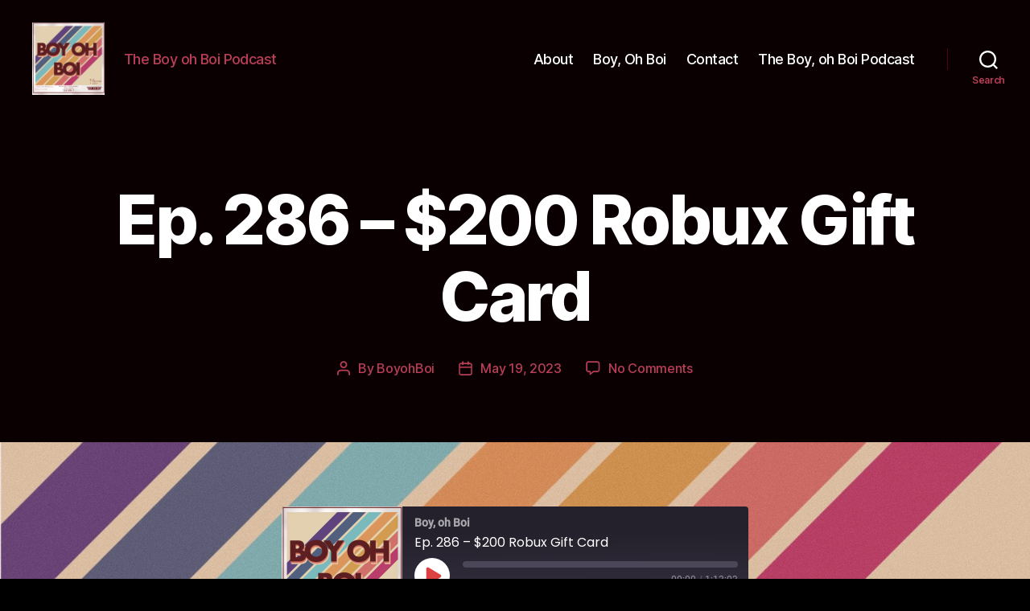

--- FILE ---
content_type: text/html; charset=UTF-8
request_url: https://boyohboi.org/podcast/ep-286-200-robux-gift-card/
body_size: 15277
content:
<!DOCTYPE html>

<html class="no-js" lang="en-US">

	<head>

		<meta charset="UTF-8">
		<meta name="viewport" content="width=device-width, initial-scale=1.0">

		<link rel="profile" href="https://gmpg.org/xfn/11">

		<title>Ep. 286 – $200 Robux Gift Card &#8211; Boy, Oh Boi</title>
<meta name='robots' content='max-image-preview:large' />
<link rel="alternate" type="application/rss+xml" title="Boy, Oh Boi &raquo; Feed" href="https://boyohboi.org/feed/" />
<link rel="alternate" type="application/rss+xml" title="Boy, Oh Boi &raquo; Comments Feed" href="https://boyohboi.org/comments/feed/" />
<link rel="alternate" type="application/rss+xml" title="Boy, Oh Boi &raquo; Ep. 286 – $200 Robux Gift Card Comments Feed" href="https://boyohboi.org/podcast/ep-286-200-robux-gift-card/feed/" />
<link rel="alternate" title="oEmbed (JSON)" type="application/json+oembed" href="https://boyohboi.org/wp-json/oembed/1.0/embed?url=https%3A%2F%2Fboyohboi.org%2Fpodcast%2Fep-286-200-robux-gift-card%2F" />
<link rel="alternate" title="oEmbed (XML)" type="text/xml+oembed" href="https://boyohboi.org/wp-json/oembed/1.0/embed?url=https%3A%2F%2Fboyohboi.org%2Fpodcast%2Fep-286-200-robux-gift-card%2F&#038;format=xml" />
<style id='wp-img-auto-sizes-contain-inline-css'>
img:is([sizes=auto i],[sizes^="auto," i]){contain-intrinsic-size:3000px 1500px}
/*# sourceURL=wp-img-auto-sizes-contain-inline-css */
</style>
<style id='wp-emoji-styles-inline-css'>

	img.wp-smiley, img.emoji {
		display: inline !important;
		border: none !important;
		box-shadow: none !important;
		height: 1em !important;
		width: 1em !important;
		margin: 0 0.07em !important;
		vertical-align: -0.1em !important;
		background: none !important;
		padding: 0 !important;
	}
/*# sourceURL=wp-emoji-styles-inline-css */
</style>
<style id='wp-block-library-inline-css'>
:root{--wp-block-synced-color:#7a00df;--wp-block-synced-color--rgb:122,0,223;--wp-bound-block-color:var(--wp-block-synced-color);--wp-editor-canvas-background:#ddd;--wp-admin-theme-color:#007cba;--wp-admin-theme-color--rgb:0,124,186;--wp-admin-theme-color-darker-10:#006ba1;--wp-admin-theme-color-darker-10--rgb:0,107,160.5;--wp-admin-theme-color-darker-20:#005a87;--wp-admin-theme-color-darker-20--rgb:0,90,135;--wp-admin-border-width-focus:2px}@media (min-resolution:192dpi){:root{--wp-admin-border-width-focus:1.5px}}.wp-element-button{cursor:pointer}:root .has-very-light-gray-background-color{background-color:#eee}:root .has-very-dark-gray-background-color{background-color:#313131}:root .has-very-light-gray-color{color:#eee}:root .has-very-dark-gray-color{color:#313131}:root .has-vivid-green-cyan-to-vivid-cyan-blue-gradient-background{background:linear-gradient(135deg,#00d084,#0693e3)}:root .has-purple-crush-gradient-background{background:linear-gradient(135deg,#34e2e4,#4721fb 50%,#ab1dfe)}:root .has-hazy-dawn-gradient-background{background:linear-gradient(135deg,#faaca8,#dad0ec)}:root .has-subdued-olive-gradient-background{background:linear-gradient(135deg,#fafae1,#67a671)}:root .has-atomic-cream-gradient-background{background:linear-gradient(135deg,#fdd79a,#004a59)}:root .has-nightshade-gradient-background{background:linear-gradient(135deg,#330968,#31cdcf)}:root .has-midnight-gradient-background{background:linear-gradient(135deg,#020381,#2874fc)}:root{--wp--preset--font-size--normal:16px;--wp--preset--font-size--huge:42px}.has-regular-font-size{font-size:1em}.has-larger-font-size{font-size:2.625em}.has-normal-font-size{font-size:var(--wp--preset--font-size--normal)}.has-huge-font-size{font-size:var(--wp--preset--font-size--huge)}.has-text-align-center{text-align:center}.has-text-align-left{text-align:left}.has-text-align-right{text-align:right}.has-fit-text{white-space:nowrap!important}#end-resizable-editor-section{display:none}.aligncenter{clear:both}.items-justified-left{justify-content:flex-start}.items-justified-center{justify-content:center}.items-justified-right{justify-content:flex-end}.items-justified-space-between{justify-content:space-between}.screen-reader-text{border:0;clip-path:inset(50%);height:1px;margin:-1px;overflow:hidden;padding:0;position:absolute;width:1px;word-wrap:normal!important}.screen-reader-text:focus{background-color:#ddd;clip-path:none;color:#444;display:block;font-size:1em;height:auto;left:5px;line-height:normal;padding:15px 23px 14px;text-decoration:none;top:5px;width:auto;z-index:100000}html :where(.has-border-color){border-style:solid}html :where([style*=border-top-color]){border-top-style:solid}html :where([style*=border-right-color]){border-right-style:solid}html :where([style*=border-bottom-color]){border-bottom-style:solid}html :where([style*=border-left-color]){border-left-style:solid}html :where([style*=border-width]){border-style:solid}html :where([style*=border-top-width]){border-top-style:solid}html :where([style*=border-right-width]){border-right-style:solid}html :where([style*=border-bottom-width]){border-bottom-style:solid}html :where([style*=border-left-width]){border-left-style:solid}html :where(img[class*=wp-image-]){height:auto;max-width:100%}:where(figure){margin:0 0 1em}html :where(.is-position-sticky){--wp-admin--admin-bar--position-offset:var(--wp-admin--admin-bar--height,0px)}@media screen and (max-width:600px){html :where(.is-position-sticky){--wp-admin--admin-bar--position-offset:0px}}

/*# sourceURL=wp-block-library-inline-css */
</style><style id='wp-block-paragraph-inline-css'>
.is-small-text{font-size:.875em}.is-regular-text{font-size:1em}.is-large-text{font-size:2.25em}.is-larger-text{font-size:3em}.has-drop-cap:not(:focus):first-letter{float:left;font-size:8.4em;font-style:normal;font-weight:100;line-height:.68;margin:.05em .1em 0 0;text-transform:uppercase}body.rtl .has-drop-cap:not(:focus):first-letter{float:none;margin-left:.1em}p.has-drop-cap.has-background{overflow:hidden}:root :where(p.has-background){padding:1.25em 2.375em}:where(p.has-text-color:not(.has-link-color)) a{color:inherit}p.has-text-align-left[style*="writing-mode:vertical-lr"],p.has-text-align-right[style*="writing-mode:vertical-rl"]{rotate:180deg}
/*# sourceURL=https://boyohboi.org/wp-includes/blocks/paragraph/style.min.css */
</style>
<style id='global-styles-inline-css'>
:root{--wp--preset--aspect-ratio--square: 1;--wp--preset--aspect-ratio--4-3: 4/3;--wp--preset--aspect-ratio--3-4: 3/4;--wp--preset--aspect-ratio--3-2: 3/2;--wp--preset--aspect-ratio--2-3: 2/3;--wp--preset--aspect-ratio--16-9: 16/9;--wp--preset--aspect-ratio--9-16: 9/16;--wp--preset--color--black: #000000;--wp--preset--color--cyan-bluish-gray: #abb8c3;--wp--preset--color--white: #ffffff;--wp--preset--color--pale-pink: #f78da7;--wp--preset--color--vivid-red: #cf2e2e;--wp--preset--color--luminous-vivid-orange: #ff6900;--wp--preset--color--luminous-vivid-amber: #fcb900;--wp--preset--color--light-green-cyan: #7bdcb5;--wp--preset--color--vivid-green-cyan: #00d084;--wp--preset--color--pale-cyan-blue: #8ed1fc;--wp--preset--color--vivid-cyan-blue: #0693e3;--wp--preset--color--vivid-purple: #9b51e0;--wp--preset--color--accent: #d9305d;--wp--preset--color--primary: #ffffff;--wp--preset--color--secondary: #7c7c7c;--wp--preset--color--subtle-background: #262626;--wp--preset--color--background: #000000;--wp--preset--gradient--vivid-cyan-blue-to-vivid-purple: linear-gradient(135deg,rgb(6,147,227) 0%,rgb(155,81,224) 100%);--wp--preset--gradient--light-green-cyan-to-vivid-green-cyan: linear-gradient(135deg,rgb(122,220,180) 0%,rgb(0,208,130) 100%);--wp--preset--gradient--luminous-vivid-amber-to-luminous-vivid-orange: linear-gradient(135deg,rgb(252,185,0) 0%,rgb(255,105,0) 100%);--wp--preset--gradient--luminous-vivid-orange-to-vivid-red: linear-gradient(135deg,rgb(255,105,0) 0%,rgb(207,46,46) 100%);--wp--preset--gradient--very-light-gray-to-cyan-bluish-gray: linear-gradient(135deg,rgb(238,238,238) 0%,rgb(169,184,195) 100%);--wp--preset--gradient--cool-to-warm-spectrum: linear-gradient(135deg,rgb(74,234,220) 0%,rgb(151,120,209) 20%,rgb(207,42,186) 40%,rgb(238,44,130) 60%,rgb(251,105,98) 80%,rgb(254,248,76) 100%);--wp--preset--gradient--blush-light-purple: linear-gradient(135deg,rgb(255,206,236) 0%,rgb(152,150,240) 100%);--wp--preset--gradient--blush-bordeaux: linear-gradient(135deg,rgb(254,205,165) 0%,rgb(254,45,45) 50%,rgb(107,0,62) 100%);--wp--preset--gradient--luminous-dusk: linear-gradient(135deg,rgb(255,203,112) 0%,rgb(199,81,192) 50%,rgb(65,88,208) 100%);--wp--preset--gradient--pale-ocean: linear-gradient(135deg,rgb(255,245,203) 0%,rgb(182,227,212) 50%,rgb(51,167,181) 100%);--wp--preset--gradient--electric-grass: linear-gradient(135deg,rgb(202,248,128) 0%,rgb(113,206,126) 100%);--wp--preset--gradient--midnight: linear-gradient(135deg,rgb(2,3,129) 0%,rgb(40,116,252) 100%);--wp--preset--font-size--small: 18px;--wp--preset--font-size--medium: 20px;--wp--preset--font-size--large: 26.25px;--wp--preset--font-size--x-large: 42px;--wp--preset--font-size--normal: 21px;--wp--preset--font-size--larger: 32px;--wp--preset--spacing--20: 0.44rem;--wp--preset--spacing--30: 0.67rem;--wp--preset--spacing--40: 1rem;--wp--preset--spacing--50: 1.5rem;--wp--preset--spacing--60: 2.25rem;--wp--preset--spacing--70: 3.38rem;--wp--preset--spacing--80: 5.06rem;--wp--preset--shadow--natural: 6px 6px 9px rgba(0, 0, 0, 0.2);--wp--preset--shadow--deep: 12px 12px 50px rgba(0, 0, 0, 0.4);--wp--preset--shadow--sharp: 6px 6px 0px rgba(0, 0, 0, 0.2);--wp--preset--shadow--outlined: 6px 6px 0px -3px rgb(255, 255, 255), 6px 6px rgb(0, 0, 0);--wp--preset--shadow--crisp: 6px 6px 0px rgb(0, 0, 0);}:where(.is-layout-flex){gap: 0.5em;}:where(.is-layout-grid){gap: 0.5em;}body .is-layout-flex{display: flex;}.is-layout-flex{flex-wrap: wrap;align-items: center;}.is-layout-flex > :is(*, div){margin: 0;}body .is-layout-grid{display: grid;}.is-layout-grid > :is(*, div){margin: 0;}:where(.wp-block-columns.is-layout-flex){gap: 2em;}:where(.wp-block-columns.is-layout-grid){gap: 2em;}:where(.wp-block-post-template.is-layout-flex){gap: 1.25em;}:where(.wp-block-post-template.is-layout-grid){gap: 1.25em;}.has-black-color{color: var(--wp--preset--color--black) !important;}.has-cyan-bluish-gray-color{color: var(--wp--preset--color--cyan-bluish-gray) !important;}.has-white-color{color: var(--wp--preset--color--white) !important;}.has-pale-pink-color{color: var(--wp--preset--color--pale-pink) !important;}.has-vivid-red-color{color: var(--wp--preset--color--vivid-red) !important;}.has-luminous-vivid-orange-color{color: var(--wp--preset--color--luminous-vivid-orange) !important;}.has-luminous-vivid-amber-color{color: var(--wp--preset--color--luminous-vivid-amber) !important;}.has-light-green-cyan-color{color: var(--wp--preset--color--light-green-cyan) !important;}.has-vivid-green-cyan-color{color: var(--wp--preset--color--vivid-green-cyan) !important;}.has-pale-cyan-blue-color{color: var(--wp--preset--color--pale-cyan-blue) !important;}.has-vivid-cyan-blue-color{color: var(--wp--preset--color--vivid-cyan-blue) !important;}.has-vivid-purple-color{color: var(--wp--preset--color--vivid-purple) !important;}.has-black-background-color{background-color: var(--wp--preset--color--black) !important;}.has-cyan-bluish-gray-background-color{background-color: var(--wp--preset--color--cyan-bluish-gray) !important;}.has-white-background-color{background-color: var(--wp--preset--color--white) !important;}.has-pale-pink-background-color{background-color: var(--wp--preset--color--pale-pink) !important;}.has-vivid-red-background-color{background-color: var(--wp--preset--color--vivid-red) !important;}.has-luminous-vivid-orange-background-color{background-color: var(--wp--preset--color--luminous-vivid-orange) !important;}.has-luminous-vivid-amber-background-color{background-color: var(--wp--preset--color--luminous-vivid-amber) !important;}.has-light-green-cyan-background-color{background-color: var(--wp--preset--color--light-green-cyan) !important;}.has-vivid-green-cyan-background-color{background-color: var(--wp--preset--color--vivid-green-cyan) !important;}.has-pale-cyan-blue-background-color{background-color: var(--wp--preset--color--pale-cyan-blue) !important;}.has-vivid-cyan-blue-background-color{background-color: var(--wp--preset--color--vivid-cyan-blue) !important;}.has-vivid-purple-background-color{background-color: var(--wp--preset--color--vivid-purple) !important;}.has-black-border-color{border-color: var(--wp--preset--color--black) !important;}.has-cyan-bluish-gray-border-color{border-color: var(--wp--preset--color--cyan-bluish-gray) !important;}.has-white-border-color{border-color: var(--wp--preset--color--white) !important;}.has-pale-pink-border-color{border-color: var(--wp--preset--color--pale-pink) !important;}.has-vivid-red-border-color{border-color: var(--wp--preset--color--vivid-red) !important;}.has-luminous-vivid-orange-border-color{border-color: var(--wp--preset--color--luminous-vivid-orange) !important;}.has-luminous-vivid-amber-border-color{border-color: var(--wp--preset--color--luminous-vivid-amber) !important;}.has-light-green-cyan-border-color{border-color: var(--wp--preset--color--light-green-cyan) !important;}.has-vivid-green-cyan-border-color{border-color: var(--wp--preset--color--vivid-green-cyan) !important;}.has-pale-cyan-blue-border-color{border-color: var(--wp--preset--color--pale-cyan-blue) !important;}.has-vivid-cyan-blue-border-color{border-color: var(--wp--preset--color--vivid-cyan-blue) !important;}.has-vivid-purple-border-color{border-color: var(--wp--preset--color--vivid-purple) !important;}.has-vivid-cyan-blue-to-vivid-purple-gradient-background{background: var(--wp--preset--gradient--vivid-cyan-blue-to-vivid-purple) !important;}.has-light-green-cyan-to-vivid-green-cyan-gradient-background{background: var(--wp--preset--gradient--light-green-cyan-to-vivid-green-cyan) !important;}.has-luminous-vivid-amber-to-luminous-vivid-orange-gradient-background{background: var(--wp--preset--gradient--luminous-vivid-amber-to-luminous-vivid-orange) !important;}.has-luminous-vivid-orange-to-vivid-red-gradient-background{background: var(--wp--preset--gradient--luminous-vivid-orange-to-vivid-red) !important;}.has-very-light-gray-to-cyan-bluish-gray-gradient-background{background: var(--wp--preset--gradient--very-light-gray-to-cyan-bluish-gray) !important;}.has-cool-to-warm-spectrum-gradient-background{background: var(--wp--preset--gradient--cool-to-warm-spectrum) !important;}.has-blush-light-purple-gradient-background{background: var(--wp--preset--gradient--blush-light-purple) !important;}.has-blush-bordeaux-gradient-background{background: var(--wp--preset--gradient--blush-bordeaux) !important;}.has-luminous-dusk-gradient-background{background: var(--wp--preset--gradient--luminous-dusk) !important;}.has-pale-ocean-gradient-background{background: var(--wp--preset--gradient--pale-ocean) !important;}.has-electric-grass-gradient-background{background: var(--wp--preset--gradient--electric-grass) !important;}.has-midnight-gradient-background{background: var(--wp--preset--gradient--midnight) !important;}.has-small-font-size{font-size: var(--wp--preset--font-size--small) !important;}.has-medium-font-size{font-size: var(--wp--preset--font-size--medium) !important;}.has-large-font-size{font-size: var(--wp--preset--font-size--large) !important;}.has-x-large-font-size{font-size: var(--wp--preset--font-size--x-large) !important;}
/*# sourceURL=global-styles-inline-css */
</style>

<style id='classic-theme-styles-inline-css'>
/*! This file is auto-generated */
.wp-block-button__link{color:#fff;background-color:#32373c;border-radius:9999px;box-shadow:none;text-decoration:none;padding:calc(.667em + 2px) calc(1.333em + 2px);font-size:1.125em}.wp-block-file__button{background:#32373c;color:#fff;text-decoration:none}
/*# sourceURL=/wp-includes/css/classic-themes.min.css */
</style>
<link rel='stylesheet' id='twentytwenty-style-css' href='https://boyohboi.org/wp-content/themes/twentytwenty/style.css?ver=3.0' media='all' />
<style id='twentytwenty-style-inline-css'>
.color-accent,.color-accent-hover:hover,.color-accent-hover:focus,:root .has-accent-color,.has-drop-cap:not(:focus):first-letter,.wp-block-button.is-style-outline,a { color: #d9305d; }blockquote,.border-color-accent,.border-color-accent-hover:hover,.border-color-accent-hover:focus { border-color: #d9305d; }button,.button,.faux-button,.wp-block-button__link,.wp-block-file .wp-block-file__button,input[type="button"],input[type="reset"],input[type="submit"],.bg-accent,.bg-accent-hover:hover,.bg-accent-hover:focus,:root .has-accent-background-color,.comment-reply-link { background-color: #d9305d; }.fill-children-accent,.fill-children-accent * { fill: #d9305d; }:root .has-background-color,button,.button,.faux-button,.wp-block-button__link,.wp-block-file__button,input[type="button"],input[type="reset"],input[type="submit"],.wp-block-button,.comment-reply-link,.has-background.has-primary-background-color:not(.has-text-color),.has-background.has-primary-background-color *:not(.has-text-color),.has-background.has-accent-background-color:not(.has-text-color),.has-background.has-accent-background-color *:not(.has-text-color) { color: #000000; }:root .has-background-background-color { background-color: #000000; }body,.entry-title a,:root .has-primary-color { color: #ffffff; }:root .has-primary-background-color { background-color: #ffffff; }cite,figcaption,.wp-caption-text,.post-meta,.entry-content .wp-block-archives li,.entry-content .wp-block-categories li,.entry-content .wp-block-latest-posts li,.wp-block-latest-comments__comment-date,.wp-block-latest-posts__post-date,.wp-block-embed figcaption,.wp-block-image figcaption,.wp-block-pullquote cite,.comment-metadata,.comment-respond .comment-notes,.comment-respond .logged-in-as,.pagination .dots,.entry-content hr:not(.has-background),hr.styled-separator,:root .has-secondary-color { color: #7c7c7c; }:root .has-secondary-background-color { background-color: #7c7c7c; }pre,fieldset,input,textarea,table,table *,hr { border-color: #262626; }caption,code,code,kbd,samp,.wp-block-table.is-style-stripes tbody tr:nth-child(odd),:root .has-subtle-background-background-color { background-color: #262626; }.wp-block-table.is-style-stripes { border-bottom-color: #262626; }.wp-block-latest-posts.is-grid li { border-top-color: #262626; }:root .has-subtle-background-color { color: #262626; }body:not(.overlay-header) .primary-menu > li > a,body:not(.overlay-header) .primary-menu > li > .icon,.modal-menu a,.footer-menu a, .footer-widgets a:where(:not(.wp-block-button__link)),#site-footer .wp-block-button.is-style-outline,.wp-block-pullquote:before,.singular:not(.overlay-header) .entry-header a,.archive-header a,.header-footer-group .color-accent,.header-footer-group .color-accent-hover:hover { color: #e41a50; }.social-icons a,#site-footer button:not(.toggle),#site-footer .button,#site-footer .faux-button,#site-footer .wp-block-button__link,#site-footer .wp-block-file__button,#site-footer input[type="button"],#site-footer input[type="reset"],#site-footer input[type="submit"] { background-color: #e41a50; }.social-icons a,body:not(.overlay-header) .primary-menu ul,.header-footer-group button,.header-footer-group .button,.header-footer-group .faux-button,.header-footer-group .wp-block-button:not(.is-style-outline) .wp-block-button__link,.header-footer-group .wp-block-file__button,.header-footer-group input[type="button"],.header-footer-group input[type="reset"],.header-footer-group input[type="submit"] { color: #0a0002; }#site-header,.footer-nav-widgets-wrapper,#site-footer,.menu-modal,.menu-modal-inner,.search-modal-inner,.archive-header,.singular .entry-header,.singular .featured-media:before,.wp-block-pullquote:before { background-color: #0a0002; }.header-footer-group,body:not(.overlay-header) #site-header .toggle,.menu-modal .toggle { color: #ffffff; }body:not(.overlay-header) .primary-menu ul { background-color: #ffffff; }body:not(.overlay-header) .primary-menu > li > ul:after { border-bottom-color: #ffffff; }body:not(.overlay-header) .primary-menu ul ul:after { border-left-color: #ffffff; }.site-description,body:not(.overlay-header) .toggle-inner .toggle-text,.widget .post-date,.widget .rss-date,.widget_archive li,.widget_categories li,.widget cite,.widget_pages li,.widget_meta li,.widget_nav_menu li,.powered-by-wordpress,.footer-credits .privacy-policy,.to-the-top,.singular .entry-header .post-meta,.singular:not(.overlay-header) .entry-header .post-meta a { color: #bb3e57; }.header-footer-group pre,.header-footer-group fieldset,.header-footer-group input,.header-footer-group textarea,.header-footer-group table,.header-footer-group table *,.footer-nav-widgets-wrapper,#site-footer,.menu-modal nav *,.footer-widgets-outer-wrapper,.footer-top { border-color: #560011; }.header-footer-group table caption,body:not(.overlay-header) .header-inner .toggle-wrapper::before { background-color: #560011; }.overlay-header .header-inner { color: #000000; }.cover-header .entry-header * { color: #000000; }
/*# sourceURL=twentytwenty-style-inline-css */
</style>
<link rel='stylesheet' id='twentytwenty-fonts-css' href='https://boyohboi.org/wp-content/themes/twentytwenty/assets/css/font-inter.css?ver=3.0' media='all' />
<link rel='stylesheet' id='twentytwenty-print-style-css' href='https://boyohboi.org/wp-content/themes/twentytwenty/print.css?ver=3.0' media='print' />
<script src="https://boyohboi.org/wp-content/plugins/podlove-web-player/web-player/embed.js?ver=5.9.1" id="podlove-web-player-player-js"></script>
<script src="https://boyohboi.org/wp-content/plugins/podlove-web-player/js/cache.js?ver=5.9.1" id="podlove-web-player-player-cache-js"></script>
<script src="https://boyohboi.org/wp-content/themes/twentytwenty/assets/js/index.js?ver=3.0" id="twentytwenty-js-js" defer data-wp-strategy="defer"></script>
<link rel="https://api.w.org/" href="https://boyohboi.org/wp-json/" /><link rel="alternate" title="JSON" type="application/json" href="https://boyohboi.org/wp-json/wp/v2/podcast/895" /><link rel="EditURI" type="application/rsd+xml" title="RSD" href="https://boyohboi.org/xmlrpc.php?rsd" />
<meta name="generator" content="WordPress 6.9" />
<meta name="generator" content="Seriously Simple Podcasting 3.14.0" />
<link rel="canonical" href="https://boyohboi.org/podcast/ep-286-200-robux-gift-card/" />
<link rel='shortlink' href='https://boyohboi.org/?p=895' />

<link rel='stylesheet' id='608-css' href='//boyohboi.org/wp-content/uploads/custom-css-js/608.css?v=731' media='all' />

<link rel="alternate" type="application/rss+xml" title="Podcast RSS feed" href="https://boyohboi.org/feed/podcast" />

<script>
document.documentElement.className = document.documentElement.className.replace( 'no-js', 'js' );
//# sourceURL=twentytwenty_no_js_class
</script>
<style id="custom-background-css">
body.custom-background { background-color: #000000; background-image: url("https://boyohboi.org/wp-content/uploads/2023/08/IMG_0378.jpeg"); background-position: left top; background-size: cover; background-repeat: no-repeat; background-attachment: fixed; }
</style>
	<link rel="icon" href="https://boyohboi.org/wp-content/uploads/2021/10/cropped-CoverArtNoFilter-32x32.png" sizes="32x32" />
<link rel="icon" href="https://boyohboi.org/wp-content/uploads/2021/10/cropped-CoverArtNoFilter-192x192.png" sizes="192x192" />
<link rel="apple-touch-icon" href="https://boyohboi.org/wp-content/uploads/2021/10/cropped-CoverArtNoFilter-180x180.png" />
<meta name="msapplication-TileImage" content="https://boyohboi.org/wp-content/uploads/2021/10/cropped-CoverArtNoFilter-270x270.png" />

	<link rel='stylesheet' id='ssp-castos-player-css' href='https://boyohboi.org/wp-content/plugins/seriously-simple-podcasting/assets/css/castos-player.min.css?ver=3.14.0' media='all' />
</head>

	<body class="wp-singular podcast-template-default single single-podcast postid-895 custom-background wp-custom-logo wp-embed-responsive wp-theme-twentytwenty singular enable-search-modal missing-post-thumbnail has-single-pagination showing-comments show-avatars footer-top-visible">

		<a class="skip-link screen-reader-text" href="#site-content">Skip to the content</a>
		<header id="site-header" class="header-footer-group">

			<div class="header-inner section-inner">

				<div class="header-titles-wrapper">

					
						<button class="toggle search-toggle mobile-search-toggle" data-toggle-target=".search-modal" data-toggle-body-class="showing-search-modal" data-set-focus=".search-modal .search-field" aria-expanded="false">
							<span class="toggle-inner">
								<span class="toggle-icon">
									<svg class="svg-icon" aria-hidden="true" role="img" focusable="false" xmlns="http://www.w3.org/2000/svg" width="23" height="23" viewBox="0 0 23 23"><path d="M38.710696,48.0601792 L43,52.3494831 L41.3494831,54 L37.0601792,49.710696 C35.2632422,51.1481185 32.9839107,52.0076499 30.5038249,52.0076499 C24.7027226,52.0076499 20,47.3049272 20,41.5038249 C20,35.7027226 24.7027226,31 30.5038249,31 C36.3049272,31 41.0076499,35.7027226 41.0076499,41.5038249 C41.0076499,43.9839107 40.1481185,46.2632422 38.710696,48.0601792 Z M36.3875844,47.1716785 C37.8030221,45.7026647 38.6734666,43.7048964 38.6734666,41.5038249 C38.6734666,36.9918565 35.0157934,33.3341833 30.5038249,33.3341833 C25.9918565,33.3341833 22.3341833,36.9918565 22.3341833,41.5038249 C22.3341833,46.0157934 25.9918565,49.6734666 30.5038249,49.6734666 C32.7048964,49.6734666 34.7026647,48.8030221 36.1716785,47.3875844 C36.2023931,47.347638 36.2360451,47.3092237 36.2726343,47.2726343 C36.3092237,47.2360451 36.347638,47.2023931 36.3875844,47.1716785 Z" transform="translate(-20 -31)" /></svg>								</span>
								<span class="toggle-text">Search</span>
							</span>
						</button><!-- .search-toggle -->

					
					<div class="header-titles">

						<div class="site-logo faux-heading"><a href="https://boyohboi.org/" class="custom-logo-link" rel="home"><img width="1024" height="1024" style="height: 1024px;" src="https://boyohboi.org/wp-content/uploads/2021/10/CoverArtNoFilter.png" class="custom-logo" alt="Boy, Oh Boi" decoding="async" fetchpriority="high" srcset="https://boyohboi.org/wp-content/uploads/2021/10/CoverArtNoFilter.png 2048w, https://boyohboi.org/wp-content/uploads/2021/10/CoverArtNoFilter-300x300.png 300w, https://boyohboi.org/wp-content/uploads/2021/10/CoverArtNoFilter-1024x1024.png 1024w, https://boyohboi.org/wp-content/uploads/2021/10/CoverArtNoFilter-150x150.png 150w, https://boyohboi.org/wp-content/uploads/2021/10/CoverArtNoFilter-768x768.png 768w, https://boyohboi.org/wp-content/uploads/2021/10/CoverArtNoFilter-1536x1536.png 1536w, https://boyohboi.org/wp-content/uploads/2021/10/CoverArtNoFilter-1200x1200.png 1200w, https://boyohboi.org/wp-content/uploads/2021/10/CoverArtNoFilter-1980x1980.png 1980w" sizes="(max-width: 2048px) 100vw, 2048px" /></a><span class="screen-reader-text">Boy, Oh Boi</span></div><div class="site-description">The Boy oh Boi Podcast</div><!-- .site-description -->
					</div><!-- .header-titles -->

					<button class="toggle nav-toggle mobile-nav-toggle" data-toggle-target=".menu-modal"  data-toggle-body-class="showing-menu-modal" aria-expanded="false" data-set-focus=".close-nav-toggle">
						<span class="toggle-inner">
							<span class="toggle-icon">
								<svg class="svg-icon" aria-hidden="true" role="img" focusable="false" xmlns="http://www.w3.org/2000/svg" width="26" height="7" viewBox="0 0 26 7"><path fill-rule="evenodd" d="M332.5,45 C330.567003,45 329,43.4329966 329,41.5 C329,39.5670034 330.567003,38 332.5,38 C334.432997,38 336,39.5670034 336,41.5 C336,43.4329966 334.432997,45 332.5,45 Z M342,45 C340.067003,45 338.5,43.4329966 338.5,41.5 C338.5,39.5670034 340.067003,38 342,38 C343.932997,38 345.5,39.5670034 345.5,41.5 C345.5,43.4329966 343.932997,45 342,45 Z M351.5,45 C349.567003,45 348,43.4329966 348,41.5 C348,39.5670034 349.567003,38 351.5,38 C353.432997,38 355,39.5670034 355,41.5 C355,43.4329966 353.432997,45 351.5,45 Z" transform="translate(-329 -38)" /></svg>							</span>
							<span class="toggle-text">Menu</span>
						</span>
					</button><!-- .nav-toggle -->

				</div><!-- .header-titles-wrapper -->

				<div class="header-navigation-wrapper">

					
							<nav class="primary-menu-wrapper" aria-label="Horizontal">

								<ul class="primary-menu reset-list-style">

								<li class="page_item page-item-6"><a href="https://boyohboi.org/about/">About</a></li>
<li class="page_item page-item-5"><a href="https://boyohboi.org/">Boy, Oh Boi</a></li>
<li class="page_item page-item-7"><a href="https://boyohboi.org/contact/">Contact</a></li>
<li class="page_item page-item-410"><a href="https://boyohboi.org/the-boy-oh-boi-podcast/">The Boy, oh Boi Podcast</a></li>

								</ul>

							</nav><!-- .primary-menu-wrapper -->

						
						<div class="header-toggles hide-no-js">

						
							<div class="toggle-wrapper search-toggle-wrapper">

								<button class="toggle search-toggle desktop-search-toggle" data-toggle-target=".search-modal" data-toggle-body-class="showing-search-modal" data-set-focus=".search-modal .search-field" aria-expanded="false">
									<span class="toggle-inner">
										<svg class="svg-icon" aria-hidden="true" role="img" focusable="false" xmlns="http://www.w3.org/2000/svg" width="23" height="23" viewBox="0 0 23 23"><path d="M38.710696,48.0601792 L43,52.3494831 L41.3494831,54 L37.0601792,49.710696 C35.2632422,51.1481185 32.9839107,52.0076499 30.5038249,52.0076499 C24.7027226,52.0076499 20,47.3049272 20,41.5038249 C20,35.7027226 24.7027226,31 30.5038249,31 C36.3049272,31 41.0076499,35.7027226 41.0076499,41.5038249 C41.0076499,43.9839107 40.1481185,46.2632422 38.710696,48.0601792 Z M36.3875844,47.1716785 C37.8030221,45.7026647 38.6734666,43.7048964 38.6734666,41.5038249 C38.6734666,36.9918565 35.0157934,33.3341833 30.5038249,33.3341833 C25.9918565,33.3341833 22.3341833,36.9918565 22.3341833,41.5038249 C22.3341833,46.0157934 25.9918565,49.6734666 30.5038249,49.6734666 C32.7048964,49.6734666 34.7026647,48.8030221 36.1716785,47.3875844 C36.2023931,47.347638 36.2360451,47.3092237 36.2726343,47.2726343 C36.3092237,47.2360451 36.347638,47.2023931 36.3875844,47.1716785 Z" transform="translate(-20 -31)" /></svg>										<span class="toggle-text">Search</span>
									</span>
								</button><!-- .search-toggle -->

							</div>

							
						</div><!-- .header-toggles -->
						
				</div><!-- .header-navigation-wrapper -->

			</div><!-- .header-inner -->

			<div class="search-modal cover-modal header-footer-group" data-modal-target-string=".search-modal" role="dialog" aria-modal="true" aria-label="Search">

	<div class="search-modal-inner modal-inner">

		<div class="section-inner">

			<form role="search" aria-label="Search for:" method="get" class="search-form" action="https://boyohboi.org/">
	<label for="search-form-1">
		<span class="screen-reader-text">
			Search for:		</span>
		<input type="search" id="search-form-1" class="search-field" placeholder="Search &hellip;" value="" name="s" />
	</label>
	<input type="submit" class="search-submit" value="Search" />
</form>

			<button class="toggle search-untoggle close-search-toggle fill-children-current-color" data-toggle-target=".search-modal" data-toggle-body-class="showing-search-modal" data-set-focus=".search-modal .search-field">
				<span class="screen-reader-text">
					Close search				</span>
				<svg class="svg-icon" aria-hidden="true" role="img" focusable="false" xmlns="http://www.w3.org/2000/svg" width="16" height="16" viewBox="0 0 16 16"><polygon fill="" fill-rule="evenodd" points="6.852 7.649 .399 1.195 1.445 .149 7.899 6.602 14.352 .149 15.399 1.195 8.945 7.649 15.399 14.102 14.352 15.149 7.899 8.695 1.445 15.149 .399 14.102" /></svg>			</button><!-- .search-toggle -->

		</div><!-- .section-inner -->

	</div><!-- .search-modal-inner -->

</div><!-- .menu-modal -->

		</header><!-- #site-header -->

		
<div class="menu-modal cover-modal header-footer-group" data-modal-target-string=".menu-modal">

	<div class="menu-modal-inner modal-inner">

		<div class="menu-wrapper section-inner">

			<div class="menu-top">

				<button class="toggle close-nav-toggle fill-children-current-color" data-toggle-target=".menu-modal" data-toggle-body-class="showing-menu-modal" data-set-focus=".menu-modal">
					<span class="toggle-text">Close Menu</span>
					<svg class="svg-icon" aria-hidden="true" role="img" focusable="false" xmlns="http://www.w3.org/2000/svg" width="16" height="16" viewBox="0 0 16 16"><polygon fill="" fill-rule="evenodd" points="6.852 7.649 .399 1.195 1.445 .149 7.899 6.602 14.352 .149 15.399 1.195 8.945 7.649 15.399 14.102 14.352 15.149 7.899 8.695 1.445 15.149 .399 14.102" /></svg>				</button><!-- .nav-toggle -->

				
					<nav class="mobile-menu" aria-label="Mobile">

						<ul class="modal-menu reset-list-style">

						<li id="menu-item-14" class="menu-item menu-item-type-custom menu-item-object-custom menu-item-home menu-item-14"><div class="ancestor-wrapper"><a href="https://boyohboi.org/">Home</a></div><!-- .ancestor-wrapper --></li>
<li id="menu-item-423" class="menu-item menu-item-type-post_type menu-item-object-page current_page_parent menu-item-423"><div class="ancestor-wrapper"><a href="https://boyohboi.org/the-boy-oh-boi-podcast/">Podcast</a></div><!-- .ancestor-wrapper --></li>
<li id="menu-item-15" class="menu-item menu-item-type-post_type menu-item-object-page menu-item-15"><div class="ancestor-wrapper"><a href="https://boyohboi.org/about/">About</a></div><!-- .ancestor-wrapper --></li>
<li id="menu-item-17" class="menu-item menu-item-type-post_type menu-item-object-page menu-item-17"><div class="ancestor-wrapper"><a href="https://boyohboi.org/contact/">Contact</a></div><!-- .ancestor-wrapper --></li>

						</ul>

					</nav>

					
			</div><!-- .menu-top -->

			<div class="menu-bottom">

				
					<nav aria-label="Expanded Social links">
						<ul class="social-menu reset-list-style social-icons fill-children-current-color">

							<li id="menu-item-405" class="menu-item menu-item-type-taxonomy menu-item-object-series current-podcast-ancestor current-menu-parent current-podcast-parent menu-item-405"><a target="_blank" href="https://boyohboi.org/series/boy-oh-boi/" title="Boy oh Boi"><span class="screen-reader-text">Boy, oh Boi</span><svg class="svg-icon" aria-hidden="true" role="img" focusable="false" xmlns="http://www.w3.org/2000/svg" width="18" height="18" viewBox="0 0 18 18"><path d="M6.70846497,10.3082552 C6.43780491,9.94641406 6.5117218,9.43367048 6.87356298,9.16301045 C7.23540415,8.89235035 7.74814771,8.96626726 8.01880776,9.32810842 C8.5875786,10.0884893 9.45856383,10.5643487 10.4057058,10.6321812 C11.3528479,10.7000136 12.2827563,10.3531306 12.9541853,9.68145807 L15.3987642,7.23705399 C16.6390369,5.9529049 16.6212992,3.91168563 15.3588977,2.6492841 C14.0964962,1.38688258 12.0552769,1.36914494 10.77958,2.60113525 L9.37230725,4.00022615 C9.05185726,4.31881314 8.53381538,4.31730281 8.21522839,3.99685275 C7.89664141,3.67640269 7.89815174,3.15836082 8.21860184,2.83977385 L9.63432671,1.43240056 C11.5605503,-0.42800847 14.6223793,-0.401402004 16.5159816,1.49220028 C18.4095838,3.38580256 18.4361903,6.44763148 16.5658147,8.38399647 L14.1113741,10.838437 C13.1043877,11.8457885 11.7095252,12.366113 10.2888121,12.2643643 C8.86809903,12.1626156 7.56162126,11.4488264 6.70846497,10.3082552 Z M11.291535,7.6917448 C11.5621951,8.05358597 11.4882782,8.56632952 11.126437,8.83698955 C10.7645959,9.10764965 10.2518523,9.03373274 9.98119227,8.67189158 C9.4124214,7.91151075 8.54143617,7.43565129 7.59429414,7.36781884 C6.6471521,7.29998638 5.71724372,7.64686937 5.04581464,8.31854193 L2.60123581,10.762946 C1.36096312,12.0470951 1.37870076,14.0883144 2.64110228,15.3507159 C3.90350381,16.6131174 5.94472309,16.630855 7.21873082,15.400549 L8.61782171,14.0014581 C8.93734159,13.6819382 9.45538568,13.6819382 9.77490556,14.0014581 C10.0944254,14.320978 10.0944254,14.839022 9.77490556,15.1585419 L8.36567329,16.5675994 C6.43944966,18.4280085 3.37762074,18.401402 1.48401846,16.5077998 C-0.409583822,14.6141975 -0.436190288,11.5523685 1.43418536,9.61600353 L3.88862594,7.16156298 C4.89561225,6.15421151 6.29047483,5.63388702 7.71118789,5.7356357 C9.13190097,5.83738438 10.4383788,6.55117356 11.291535,7.6917448 Z" /></svg></a></li>
<li id="menu-item-406" class="menu-item menu-item-type-taxonomy menu-item-object-series menu-item-406"><a target="_blank" href="https://boyohboi.org/series/boy-oh-boi-oh-boiy/"><span class="screen-reader-text">Boy, oh Boi oh Boiy</span><svg class="svg-icon" aria-hidden="true" role="img" focusable="false" xmlns="http://www.w3.org/2000/svg" width="18" height="18" viewBox="0 0 18 18"><path d="M6.70846497,10.3082552 C6.43780491,9.94641406 6.5117218,9.43367048 6.87356298,9.16301045 C7.23540415,8.89235035 7.74814771,8.96626726 8.01880776,9.32810842 C8.5875786,10.0884893 9.45856383,10.5643487 10.4057058,10.6321812 C11.3528479,10.7000136 12.2827563,10.3531306 12.9541853,9.68145807 L15.3987642,7.23705399 C16.6390369,5.9529049 16.6212992,3.91168563 15.3588977,2.6492841 C14.0964962,1.38688258 12.0552769,1.36914494 10.77958,2.60113525 L9.37230725,4.00022615 C9.05185726,4.31881314 8.53381538,4.31730281 8.21522839,3.99685275 C7.89664141,3.67640269 7.89815174,3.15836082 8.21860184,2.83977385 L9.63432671,1.43240056 C11.5605503,-0.42800847 14.6223793,-0.401402004 16.5159816,1.49220028 C18.4095838,3.38580256 18.4361903,6.44763148 16.5658147,8.38399647 L14.1113741,10.838437 C13.1043877,11.8457885 11.7095252,12.366113 10.2888121,12.2643643 C8.86809903,12.1626156 7.56162126,11.4488264 6.70846497,10.3082552 Z M11.291535,7.6917448 C11.5621951,8.05358597 11.4882782,8.56632952 11.126437,8.83698955 C10.7645959,9.10764965 10.2518523,9.03373274 9.98119227,8.67189158 C9.4124214,7.91151075 8.54143617,7.43565129 7.59429414,7.36781884 C6.6471521,7.29998638 5.71724372,7.64686937 5.04581464,8.31854193 L2.60123581,10.762946 C1.36096312,12.0470951 1.37870076,14.0883144 2.64110228,15.3507159 C3.90350381,16.6131174 5.94472309,16.630855 7.21873082,15.400549 L8.61782171,14.0014581 C8.93734159,13.6819382 9.45538568,13.6819382 9.77490556,14.0014581 C10.0944254,14.320978 10.0944254,14.839022 9.77490556,15.1585419 L8.36567329,16.5675994 C6.43944966,18.4280085 3.37762074,18.401402 1.48401846,16.5077998 C-0.409583822,14.6141975 -0.436190288,11.5523685 1.43418536,9.61600353 L3.88862594,7.16156298 C4.89561225,6.15421151 6.29047483,5.63388702 7.71118789,5.7356357 C9.13190097,5.83738438 10.4383788,6.55117356 11.291535,7.6917448 Z" /></svg></a></li>

						</ul>
					</nav><!-- .social-menu -->

				
			</div><!-- .menu-bottom -->

		</div><!-- .menu-wrapper -->

	</div><!-- .menu-modal-inner -->

</div><!-- .menu-modal -->

<main id="site-content">

	
<article class="post-895 podcast type-podcast status-publish hentry series-boy-oh-boi speaker-greyson speaker-jacy" id="post-895">

	
<header class="entry-header has-text-align-center header-footer-group">

	<div class="entry-header-inner section-inner medium">

		<h1 class="entry-title">Ep. 286 – $200 Robux Gift Card</h1>
		<div class="post-meta-wrapper post-meta-single post-meta-single-top">

			<ul class="post-meta">

									<li class="post-author meta-wrapper">
						<span class="meta-icon">
							<span class="screen-reader-text">
								Post author							</span>
							<svg class="svg-icon" aria-hidden="true" role="img" focusable="false" xmlns="http://www.w3.org/2000/svg" width="18" height="20" viewBox="0 0 18 20"><path fill="" d="M18,19 C18,19.5522847 17.5522847,20 17,20 C16.4477153,20 16,19.5522847 16,19 L16,17 C16,15.3431458 14.6568542,14 13,14 L5,14 C3.34314575,14 2,15.3431458 2,17 L2,19 C2,19.5522847 1.55228475,20 1,20 C0.44771525,20 0,19.5522847 0,19 L0,17 C0,14.2385763 2.23857625,12 5,12 L13,12 C15.7614237,12 18,14.2385763 18,17 L18,19 Z M9,10 C6.23857625,10 4,7.76142375 4,5 C4,2.23857625 6.23857625,0 9,0 C11.7614237,0 14,2.23857625 14,5 C14,7.76142375 11.7614237,10 9,10 Z M9,8 C10.6568542,8 12,6.65685425 12,5 C12,3.34314575 10.6568542,2 9,2 C7.34314575,2 6,3.34314575 6,5 C6,6.65685425 7.34314575,8 9,8 Z" /></svg>						</span>
						<span class="meta-text">
							By <a href="https://boyohboi.org/author/boyohboi/">BoyohBoi</a>						</span>
					</li>
										<li class="post-date meta-wrapper">
						<span class="meta-icon">
							<span class="screen-reader-text">
								Post date							</span>
							<svg class="svg-icon" aria-hidden="true" role="img" focusable="false" xmlns="http://www.w3.org/2000/svg" width="18" height="19" viewBox="0 0 18 19"><path fill="" d="M4.60069444,4.09375 L3.25,4.09375 C2.47334957,4.09375 1.84375,4.72334957 1.84375,5.5 L1.84375,7.26736111 L16.15625,7.26736111 L16.15625,5.5 C16.15625,4.72334957 15.5266504,4.09375 14.75,4.09375 L13.3993056,4.09375 L13.3993056,4.55555556 C13.3993056,5.02154581 13.0215458,5.39930556 12.5555556,5.39930556 C12.0895653,5.39930556 11.7118056,5.02154581 11.7118056,4.55555556 L11.7118056,4.09375 L6.28819444,4.09375 L6.28819444,4.55555556 C6.28819444,5.02154581 5.9104347,5.39930556 5.44444444,5.39930556 C4.97845419,5.39930556 4.60069444,5.02154581 4.60069444,4.55555556 L4.60069444,4.09375 Z M6.28819444,2.40625 L11.7118056,2.40625 L11.7118056,1 C11.7118056,0.534009742 12.0895653,0.15625 12.5555556,0.15625 C13.0215458,0.15625 13.3993056,0.534009742 13.3993056,1 L13.3993056,2.40625 L14.75,2.40625 C16.4586309,2.40625 17.84375,3.79136906 17.84375,5.5 L17.84375,15.875 C17.84375,17.5836309 16.4586309,18.96875 14.75,18.96875 L3.25,18.96875 C1.54136906,18.96875 0.15625,17.5836309 0.15625,15.875 L0.15625,5.5 C0.15625,3.79136906 1.54136906,2.40625 3.25,2.40625 L4.60069444,2.40625 L4.60069444,1 C4.60069444,0.534009742 4.97845419,0.15625 5.44444444,0.15625 C5.9104347,0.15625 6.28819444,0.534009742 6.28819444,1 L6.28819444,2.40625 Z M1.84375,8.95486111 L1.84375,15.875 C1.84375,16.6516504 2.47334957,17.28125 3.25,17.28125 L14.75,17.28125 C15.5266504,17.28125 16.15625,16.6516504 16.15625,15.875 L16.15625,8.95486111 L1.84375,8.95486111 Z" /></svg>						</span>
						<span class="meta-text">
							<a href="https://boyohboi.org/podcast/ep-286-200-robux-gift-card/">May 19, 2023</a>
						</span>
					</li>
										<li class="post-comment-link meta-wrapper">
						<span class="meta-icon">
							<svg class="svg-icon" aria-hidden="true" role="img" focusable="false" xmlns="http://www.w3.org/2000/svg" width="19" height="19" viewBox="0 0 19 19"><path d="M9.43016863,13.2235931 C9.58624731,13.094699 9.7823475,13.0241935 9.98476849,13.0241935 L15.0564516,13.0241935 C15.8581553,13.0241935 16.5080645,12.3742843 16.5080645,11.5725806 L16.5080645,3.44354839 C16.5080645,2.64184472 15.8581553,1.99193548 15.0564516,1.99193548 L3.44354839,1.99193548 C2.64184472,1.99193548 1.99193548,2.64184472 1.99193548,3.44354839 L1.99193548,11.5725806 C1.99193548,12.3742843 2.64184472,13.0241935 3.44354839,13.0241935 L5.76612903,13.0241935 C6.24715123,13.0241935 6.63709677,13.4141391 6.63709677,13.8951613 L6.63709677,15.5301903 L9.43016863,13.2235931 Z M3.44354839,14.766129 C1.67980032,14.766129 0.25,13.3363287 0.25,11.5725806 L0.25,3.44354839 C0.25,1.67980032 1.67980032,0.25 3.44354839,0.25 L15.0564516,0.25 C16.8201997,0.25 18.25,1.67980032 18.25,3.44354839 L18.25,11.5725806 C18.25,13.3363287 16.8201997,14.766129 15.0564516,14.766129 L10.2979143,14.766129 L6.32072889,18.0506004 C5.75274472,18.5196577 4.89516129,18.1156602 4.89516129,17.3790323 L4.89516129,14.766129 L3.44354839,14.766129 Z" /></svg>						</span>
						<span class="meta-text">
							<a href="https://boyohboi.org/podcast/ep-286-200-robux-gift-card/#respond">No Comments<span class="screen-reader-text"> on Ep. 286 – $200 Robux Gift Card</span></a>						</span>
					</li>
					
			</ul><!-- .post-meta -->

		</div><!-- .post-meta-wrapper -->

		
	</div><!-- .entry-header-inner -->

</header><!-- .entry-header -->

	<div class="post-inner thin ">

		<div class="entry-content">

			<div class="podcast_player"><div id="3947686968" class="castos-player dark-mode " tabindex="0" data-episode="895" data-player_id="3947686968">
	<div class="player">
		<div class="player__main">
			<div class="player__artwork player__artwork-895">
				<img decoding="async" src="https://boyohboi.org/wp-content/uploads/2021/10/CoverArtNoFilter-150x150.png"
					 alt="Boy, oh Boi"
					 title="Boy, oh Boi">
			</div>
			<div class="player__body">
				<div class="currently-playing">
					<div class="show player__podcast-title">
						Boy, oh Boi					</div>
					<div class="episode-title player__episode-title">Ep. 286 – $200 Robux Gift Card</div>
				</div>
				<div class="play-progress">
					<div class="play-pause-controls">
						<button title="Play" aria-label="Play Episode" aria-pressed="false" class="play-btn">
							<span class="screen-reader-text">Play Episode</span>
						</button>
						<button title="Pause" aria-label="Pause Episode" aria-pressed="false" class="pause-btn hide">
							<span class="screen-reader-text">Pause Episode</span>
						</button>
						<img decoding="async" src="https://boyohboi.org/wp-content/plugins/seriously-simple-podcasting/assets/css/images/player/images/icon-loader.svg" alt="Loading" class="ssp-loader hide"/>
					</div>
					<div>
						<audio preload="none" class="clip clip-895">
							<source src="https://boyohboi.org/podcast-player/895/ep-286-200-robux-gift-card.mp3">
						</audio>
						<div class="ssp-progress" role="progressbar" title="Seek" aria-valuenow="0" aria-valuemin="0" aria-valuemax="4383">
							<span class="progress__filled"></span>
						</div>
						<div class="ssp-playback playback">
							<div class="playback__controls">
								<button class="player-btn player-btn__volume" title="Mute/Unmute">
									<span class="screen-reader-text">Mute/Unmute Episode</span>
								</button>
								<button data-skip="-10" class="player-btn player-btn__rwd" title="Rewind 10 seconds">
									<span class="screen-reader-text">Rewind 10 Seconds</span>
								</button>
								<button data-speed="1" class="player-btn player-btn__speed" title="Playback Speed" aria-label="Playback Speed">1x</button>
								<button data-skip="30" class="player-btn player-btn__fwd" title="Fast Forward 30 seconds">
									<span class="screen-reader-text">Fast Forward 30 seconds</span>
								</button>
							</div>
							<div class="playback__timers">
								<time class="ssp-timer">00:00</time>
								<span>/</span>
								<!-- We need actual duration here from the server -->
								<time class="ssp-duration" datetime="PT1H13M3S">1:13:03</time>
							</div>
						</div>
					</div>
				</div>
									<nav class="player-panels-nav">
													<button class="subscribe-btn" id="subscribe-btn-895" title="Subscribe">Subscribe</button>
																	</nav>
							</div>
		</div>
	</div>
			<div class="player-panels player-panels-895">
							<div class="subscribe player-panel subscribe-895">
					<div class="close-btn close-btn-895">
						<span></span>
						<span></span>
					</div>
					<div class="panel__inner">
						<div class="subscribe-icons">
																																																																																																																						</div>
						<div class="player-panel-row" aria-label="RSS Feed URL">
							<div class="title">RSS Feed</div>
							<div>
								<input value="https://boyohboi.org/feed/podcast/boy-oh-boi" class="input-rss input-rss-895" title="RSS Feed URL" readonly />
							</div>
							<button class="copy-rss copy-rss-895" title="Copy RSS Feed URL" aria-label="Copy RSS Feed URL"></button>
						</div>
					</div>
				</div>
								</div>
	
	

	</div>
<div class="podcast_meta"><aside><p><span class="podcast-meta-duration">Duration: 1:13:03</span> | <span class="podcast-meta-date">Recorded on May 19, 2023</span></p></aside></div></div>
<p>We talk aimlessly about how Greyson betrayed Jacy&#8217; with his fundamental lack of pretzel knowledge, the relationship status of Jacy&#8217;s newphew, a very carefully worded retelling of Alohi&#8217;s graduation weekend, and whatever else. Also WHY aren&#8217;t we invited to Steven&#8217;s graduation dinner.</p>

		</div><!-- .entry-content -->

	</div><!-- .post-inner -->

	<div class="section-inner">
		
	</div><!-- .section-inner -->

	
	<nav class="pagination-single section-inner" aria-label="Post">

		<hr class="styled-separator is-style-wide" aria-hidden="true" />

		<div class="pagination-single-inner">

			
				<a class="previous-post" href="https://boyohboi.org/podcast/ep-285-the-fruit-flies/">
					<span class="arrow" aria-hidden="true">&larr;</span>
					<span class="title"><span class="title-inner">Ep. 285 &#8211; The Fruit Flies</span></span>
				</a>

				
				<a class="next-post" href="https://boyohboi.org/podcast/ep-287-steven-graduated/">
					<span class="arrow" aria-hidden="true">&rarr;</span>
						<span class="title"><span class="title-inner">Ep. 287 &#8211; Steven Graduated</span></span>
				</a>
				
		</div><!-- .pagination-single-inner -->

		<hr class="styled-separator is-style-wide" aria-hidden="true" />

	</nav><!-- .pagination-single -->

	
		<div class="comments-wrapper section-inner">

				<div id="respond" class="comment-respond">
		<h2 id="reply-title" class="comment-reply-title">Leave a Reply <small><a rel="nofollow" id="cancel-comment-reply-link" href="/podcast/ep-286-200-robux-gift-card/#respond" style="display:none;">Cancel reply</a></small></h2><form action="https://boyohboi.org/wp-comments-post.php" method="post" id="commentform" class="section-inner thin max-percentage"><p class="comment-notes"><span id="email-notes">Your email address will not be published.</span> <span class="required-field-message">Required fields are marked <span class="required">*</span></span></p><p class="comment-form-comment"><label for="comment">Comment <span class="required">*</span></label> <textarea id="comment" name="comment" cols="45" rows="8" maxlength="65525" required></textarea></p><p class="comment-form-author"><label for="author">Name <span class="required">*</span></label> <input id="author" name="author" type="text" value="" size="30" maxlength="245" autocomplete="name" required /></p>
<p class="comment-form-email"><label for="email">Email <span class="required">*</span></label> <input id="email" name="email" type="email" value="" size="30" maxlength="100" aria-describedby="email-notes" autocomplete="email" required /></p>
<p class="comment-form-url"><label for="url">Website</label> <input id="url" name="url" type="url" value="" size="30" maxlength="200" autocomplete="url" /></p>
<p class="comment-form-cookies-consent"><input id="wp-comment-cookies-consent" name="wp-comment-cookies-consent" type="checkbox" value="yes" /> <label for="wp-comment-cookies-consent">Save my name, email, and website in this browser for the next time I comment.</label></p>
<p class="form-submit"><input name="submit" type="submit" id="submit" class="submit" value="Post Comment" /> <input type='hidden' name='comment_post_ID' value='895' id='comment_post_ID' />
<input type='hidden' name='comment_parent' id='comment_parent' value='0' />
</p><p style="display: none;"><input type="hidden" id="akismet_comment_nonce" name="akismet_comment_nonce" value="ec9f9f23f5" /></p><p style="display: none !important;" class="akismet-fields-container" data-prefix="ak_"><label>&#916;<textarea name="ak_hp_textarea" cols="45" rows="8" maxlength="100"></textarea></label><input type="hidden" id="ak_js_1" name="ak_js" value="38"/><script>document.getElementById( "ak_js_1" ).setAttribute( "value", ( new Date() ).getTime() );</script></p></form>	</div><!-- #respond -->
	<p class="akismet_comment_form_privacy_notice">This site uses Akismet to reduce spam. <a href="https://akismet.com/privacy/" target="_blank" rel="nofollow noopener">Learn how your comment data is processed.</a></p>
		</div><!-- .comments-wrapper -->

		
</article><!-- .post -->

</main><!-- #site-content -->


	<div class="footer-nav-widgets-wrapper header-footer-group">

		<div class="footer-inner section-inner">

							<div class="footer-top has-social-menu">
										
						<nav aria-label="Social links" class="footer-social-wrapper">

							<ul class="social-menu footer-social reset-list-style social-icons fill-children-current-color">

								<li class="menu-item menu-item-type-taxonomy menu-item-object-series current-podcast-ancestor current-menu-parent current-podcast-parent menu-item-405"><a target="_blank" href="https://boyohboi.org/series/boy-oh-boi/" title="Boy oh Boi"><span class="screen-reader-text">Boy, oh Boi</span><svg class="svg-icon" aria-hidden="true" role="img" focusable="false" xmlns="http://www.w3.org/2000/svg" width="18" height="18" viewBox="0 0 18 18"><path d="M6.70846497,10.3082552 C6.43780491,9.94641406 6.5117218,9.43367048 6.87356298,9.16301045 C7.23540415,8.89235035 7.74814771,8.96626726 8.01880776,9.32810842 C8.5875786,10.0884893 9.45856383,10.5643487 10.4057058,10.6321812 C11.3528479,10.7000136 12.2827563,10.3531306 12.9541853,9.68145807 L15.3987642,7.23705399 C16.6390369,5.9529049 16.6212992,3.91168563 15.3588977,2.6492841 C14.0964962,1.38688258 12.0552769,1.36914494 10.77958,2.60113525 L9.37230725,4.00022615 C9.05185726,4.31881314 8.53381538,4.31730281 8.21522839,3.99685275 C7.89664141,3.67640269 7.89815174,3.15836082 8.21860184,2.83977385 L9.63432671,1.43240056 C11.5605503,-0.42800847 14.6223793,-0.401402004 16.5159816,1.49220028 C18.4095838,3.38580256 18.4361903,6.44763148 16.5658147,8.38399647 L14.1113741,10.838437 C13.1043877,11.8457885 11.7095252,12.366113 10.2888121,12.2643643 C8.86809903,12.1626156 7.56162126,11.4488264 6.70846497,10.3082552 Z M11.291535,7.6917448 C11.5621951,8.05358597 11.4882782,8.56632952 11.126437,8.83698955 C10.7645959,9.10764965 10.2518523,9.03373274 9.98119227,8.67189158 C9.4124214,7.91151075 8.54143617,7.43565129 7.59429414,7.36781884 C6.6471521,7.29998638 5.71724372,7.64686937 5.04581464,8.31854193 L2.60123581,10.762946 C1.36096312,12.0470951 1.37870076,14.0883144 2.64110228,15.3507159 C3.90350381,16.6131174 5.94472309,16.630855 7.21873082,15.400549 L8.61782171,14.0014581 C8.93734159,13.6819382 9.45538568,13.6819382 9.77490556,14.0014581 C10.0944254,14.320978 10.0944254,14.839022 9.77490556,15.1585419 L8.36567329,16.5675994 C6.43944966,18.4280085 3.37762074,18.401402 1.48401846,16.5077998 C-0.409583822,14.6141975 -0.436190288,11.5523685 1.43418536,9.61600353 L3.88862594,7.16156298 C4.89561225,6.15421151 6.29047483,5.63388702 7.71118789,5.7356357 C9.13190097,5.83738438 10.4383788,6.55117356 11.291535,7.6917448 Z" /></svg></a></li>
<li class="menu-item menu-item-type-taxonomy menu-item-object-series menu-item-406"><a target="_blank" href="https://boyohboi.org/series/boy-oh-boi-oh-boiy/"><span class="screen-reader-text">Boy, oh Boi oh Boiy</span><svg class="svg-icon" aria-hidden="true" role="img" focusable="false" xmlns="http://www.w3.org/2000/svg" width="18" height="18" viewBox="0 0 18 18"><path d="M6.70846497,10.3082552 C6.43780491,9.94641406 6.5117218,9.43367048 6.87356298,9.16301045 C7.23540415,8.89235035 7.74814771,8.96626726 8.01880776,9.32810842 C8.5875786,10.0884893 9.45856383,10.5643487 10.4057058,10.6321812 C11.3528479,10.7000136 12.2827563,10.3531306 12.9541853,9.68145807 L15.3987642,7.23705399 C16.6390369,5.9529049 16.6212992,3.91168563 15.3588977,2.6492841 C14.0964962,1.38688258 12.0552769,1.36914494 10.77958,2.60113525 L9.37230725,4.00022615 C9.05185726,4.31881314 8.53381538,4.31730281 8.21522839,3.99685275 C7.89664141,3.67640269 7.89815174,3.15836082 8.21860184,2.83977385 L9.63432671,1.43240056 C11.5605503,-0.42800847 14.6223793,-0.401402004 16.5159816,1.49220028 C18.4095838,3.38580256 18.4361903,6.44763148 16.5658147,8.38399647 L14.1113741,10.838437 C13.1043877,11.8457885 11.7095252,12.366113 10.2888121,12.2643643 C8.86809903,12.1626156 7.56162126,11.4488264 6.70846497,10.3082552 Z M11.291535,7.6917448 C11.5621951,8.05358597 11.4882782,8.56632952 11.126437,8.83698955 C10.7645959,9.10764965 10.2518523,9.03373274 9.98119227,8.67189158 C9.4124214,7.91151075 8.54143617,7.43565129 7.59429414,7.36781884 C6.6471521,7.29998638 5.71724372,7.64686937 5.04581464,8.31854193 L2.60123581,10.762946 C1.36096312,12.0470951 1.37870076,14.0883144 2.64110228,15.3507159 C3.90350381,16.6131174 5.94472309,16.630855 7.21873082,15.400549 L8.61782171,14.0014581 C8.93734159,13.6819382 9.45538568,13.6819382 9.77490556,14.0014581 C10.0944254,14.320978 10.0944254,14.839022 9.77490556,15.1585419 L8.36567329,16.5675994 C6.43944966,18.4280085 3.37762074,18.401402 1.48401846,16.5077998 C-0.409583822,14.6141975 -0.436190288,11.5523685 1.43418536,9.61600353 L3.88862594,7.16156298 C4.89561225,6.15421151 6.29047483,5.63388702 7.71118789,5.7356357 C9.13190097,5.83738438 10.4383788,6.55117356 11.291535,7.6917448 Z" /></svg></a></li>

							</ul><!-- .footer-social -->

						</nav><!-- .footer-social-wrapper -->

									</div><!-- .footer-top -->

			
			
				<aside class="footer-widgets-outer-wrapper">

					<div class="footer-widgets-wrapper">

						
							<div class="footer-widgets column-one grid-item">
								<div class="widget widget_text"><div class="widget-content"><h2 class="widget-title subheading heading-size-3">We are a podcast</h2>			<div class="textwidget"><p>We put out weekly episodes, feel free to watch.</p>
<p>*Editor&#8217;s note: Boy oh Boi used to have a video component. They do not anymore. They are an audio only podcast. You cannot watch Boy Oh Boi podcasts. Maybe I can convince them to return to video. But Grey also just refuses to do video now. So I don&#8217;t think that will happen. Anyways thanks for listening! Oh! They used to be two teenagers who have no life experience. But now they are two young adults who still have no life experience. Actually, they do have more life experience now, it&#8217;s pretty impressive. Oh how they&#8217;ve grown up&#8230;</p>
</div>
		</div></div>							</div>

						
						
							<div class="footer-widgets column-two grid-item">
								<div class="widget widget_text"><div class="widget-content"><h2 class="widget-title subheading heading-size-3">Find Us</h2>			<div class="textwidget"><p><strong>Address</strong><br />
Don&#8217;t find us. That&#8217;s Creepy.</p>
<p><strong>Hours</strong><br />
We don&#8217;t have hours. It&#8217;s a podcast. New episodes every Saturday.</p>
</div>
		</div></div>							</div>

						
					</div><!-- .footer-widgets-wrapper -->

				</aside><!-- .footer-widgets-outer-wrapper -->

			
		</div><!-- .footer-inner -->

	</div><!-- .footer-nav-widgets-wrapper -->

	
			<footer id="site-footer" class="header-footer-group">

				<div class="section-inner">

					<div class="footer-credits">

						<p class="footer-copyright">&copy;
							2026							<a href="https://boyohboi.org/">Boy, Oh Boi</a>
						</p><!-- .footer-copyright -->

						
						<p class="powered-by-wordpress">
							<a href="https://wordpress.org/">
								Powered by WordPress							</a>
						</p><!-- .powered-by-wordpress -->

					</div><!-- .footer-credits -->

					<a class="to-the-top" href="#site-header">
						<span class="to-the-top-long">
							To the top <span class="arrow" aria-hidden="true">&uarr;</span>						</span><!-- .to-the-top-long -->
						<span class="to-the-top-short">
							Up <span class="arrow" aria-hidden="true">&uarr;</span>						</span><!-- .to-the-top-short -->
					</a><!-- .to-the-top -->

				</div><!-- .section-inner -->

			</footer><!-- #site-footer -->

		<script type="speculationrules">
{"prefetch":[{"source":"document","where":{"and":[{"href_matches":"/*"},{"not":{"href_matches":["/wp-*.php","/wp-admin/*","/wp-content/uploads/*","/wp-content/*","/wp-content/plugins/*","/wp-content/themes/twentytwenty/*","/*\\?(.+)"]}},{"not":{"selector_matches":"a[rel~=\"nofollow\"]"}},{"not":{"selector_matches":".no-prefetch, .no-prefetch a"}}]},"eagerness":"conservative"}]}
</script>
<script src="https://boyohboi.org/wp-includes/js/comment-reply.min.js?ver=6.9" id="comment-reply-js" async data-wp-strategy="async" fetchpriority="low"></script>
<script src="https://boyohboi.org/wp-content/plugins/seriously-simple-podcasting/assets/js/castos-player.min.js?ver=3.14.0" id="ssp-castos-player-js"></script>
<script defer src="https://boyohboi.org/wp-content/plugins/akismet/_inc/akismet-frontend.js?ver=1762998455" id="akismet-frontend-js"></script>
<script id="wp-emoji-settings" type="application/json">
{"baseUrl":"https://s.w.org/images/core/emoji/17.0.2/72x72/","ext":".png","svgUrl":"https://s.w.org/images/core/emoji/17.0.2/svg/","svgExt":".svg","source":{"concatemoji":"https://boyohboi.org/wp-includes/js/wp-emoji-release.min.js?ver=6.9"}}
</script>
<script type="module">
/*! This file is auto-generated */
const a=JSON.parse(document.getElementById("wp-emoji-settings").textContent),o=(window._wpemojiSettings=a,"wpEmojiSettingsSupports"),s=["flag","emoji"];function i(e){try{var t={supportTests:e,timestamp:(new Date).valueOf()};sessionStorage.setItem(o,JSON.stringify(t))}catch(e){}}function c(e,t,n){e.clearRect(0,0,e.canvas.width,e.canvas.height),e.fillText(t,0,0);t=new Uint32Array(e.getImageData(0,0,e.canvas.width,e.canvas.height).data);e.clearRect(0,0,e.canvas.width,e.canvas.height),e.fillText(n,0,0);const a=new Uint32Array(e.getImageData(0,0,e.canvas.width,e.canvas.height).data);return t.every((e,t)=>e===a[t])}function p(e,t){e.clearRect(0,0,e.canvas.width,e.canvas.height),e.fillText(t,0,0);var n=e.getImageData(16,16,1,1);for(let e=0;e<n.data.length;e++)if(0!==n.data[e])return!1;return!0}function u(e,t,n,a){switch(t){case"flag":return n(e,"\ud83c\udff3\ufe0f\u200d\u26a7\ufe0f","\ud83c\udff3\ufe0f\u200b\u26a7\ufe0f")?!1:!n(e,"\ud83c\udde8\ud83c\uddf6","\ud83c\udde8\u200b\ud83c\uddf6")&&!n(e,"\ud83c\udff4\udb40\udc67\udb40\udc62\udb40\udc65\udb40\udc6e\udb40\udc67\udb40\udc7f","\ud83c\udff4\u200b\udb40\udc67\u200b\udb40\udc62\u200b\udb40\udc65\u200b\udb40\udc6e\u200b\udb40\udc67\u200b\udb40\udc7f");case"emoji":return!a(e,"\ud83e\u1fac8")}return!1}function f(e,t,n,a){let r;const o=(r="undefined"!=typeof WorkerGlobalScope&&self instanceof WorkerGlobalScope?new OffscreenCanvas(300,150):document.createElement("canvas")).getContext("2d",{willReadFrequently:!0}),s=(o.textBaseline="top",o.font="600 32px Arial",{});return e.forEach(e=>{s[e]=t(o,e,n,a)}),s}function r(e){var t=document.createElement("script");t.src=e,t.defer=!0,document.head.appendChild(t)}a.supports={everything:!0,everythingExceptFlag:!0},new Promise(t=>{let n=function(){try{var e=JSON.parse(sessionStorage.getItem(o));if("object"==typeof e&&"number"==typeof e.timestamp&&(new Date).valueOf()<e.timestamp+604800&&"object"==typeof e.supportTests)return e.supportTests}catch(e){}return null}();if(!n){if("undefined"!=typeof Worker&&"undefined"!=typeof OffscreenCanvas&&"undefined"!=typeof URL&&URL.createObjectURL&&"undefined"!=typeof Blob)try{var e="postMessage("+f.toString()+"("+[JSON.stringify(s),u.toString(),c.toString(),p.toString()].join(",")+"));",a=new Blob([e],{type:"text/javascript"});const r=new Worker(URL.createObjectURL(a),{name:"wpTestEmojiSupports"});return void(r.onmessage=e=>{i(n=e.data),r.terminate(),t(n)})}catch(e){}i(n=f(s,u,c,p))}t(n)}).then(e=>{for(const n in e)a.supports[n]=e[n],a.supports.everything=a.supports.everything&&a.supports[n],"flag"!==n&&(a.supports.everythingExceptFlag=a.supports.everythingExceptFlag&&a.supports[n]);var t;a.supports.everythingExceptFlag=a.supports.everythingExceptFlag&&!a.supports.flag,a.supports.everything||((t=a.source||{}).concatemoji?r(t.concatemoji):t.wpemoji&&t.twemoji&&(r(t.twemoji),r(t.wpemoji)))});
//# sourceURL=https://boyohboi.org/wp-includes/js/wp-emoji-loader.min.js
</script>

	</body>
</html>


--- FILE ---
content_type: text/css
request_url: https://boyohboi.org/wp-content/uploads/custom-css-js/608.css?v=731
body_size: 277
content:
/******* Do not edit this file *******
Simple Custom CSS and JS - by Silkypress.com
Saved: Sep 04 2021 | 06:14:00 */
/* Add your CSS code here.

For example:
.example {
    color: red;
}

For brushing up on your CSS knowledge, check out http://www.w3schools.com/css/css_syntax.asp

End of comment */ 

#trigger-files {
  display: none; !important
}